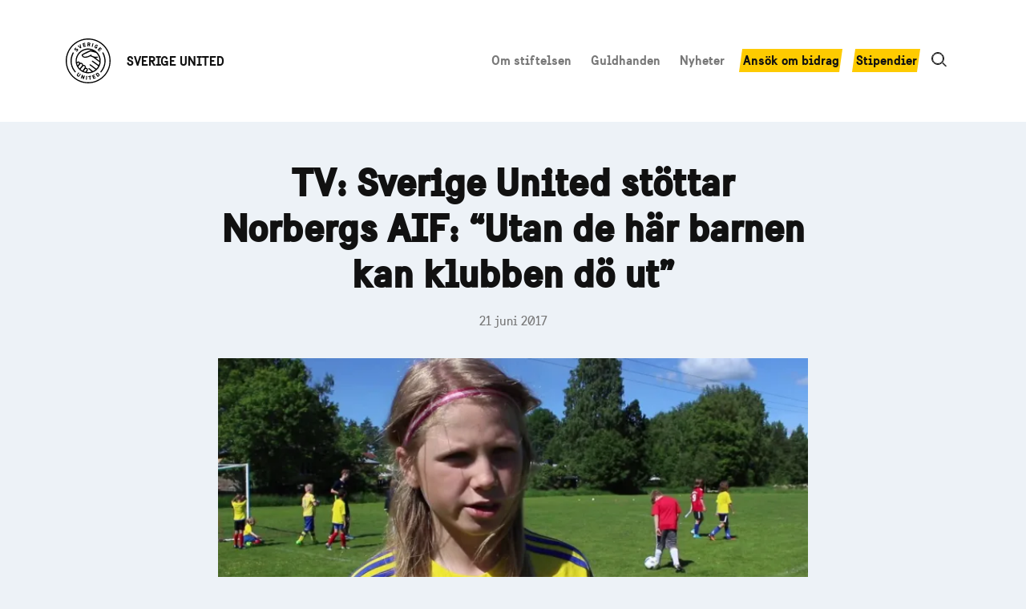

--- FILE ---
content_type: text/html; charset=UTF-8
request_url: https://sverigeunited.se/tv-utan-de-har-nyanlanda-barnen-kan-foreningen-ut/
body_size: 7290
content:
<!doctype html><html lang="sv-SE" class="no-js"><head><meta charset="UTF-8"><link media="all" href="https://sverigeunited.se/wp-content/cache/autoptimize/css/autoptimize_6555bde5f81695a3072d707fa8049067.css" rel="stylesheet"><title>TV: Sverige United stöttar Norbergs AIF: &quot;Utan de här barnen kan klubben dö ut&quot; - Sverige United : Sverige United</title><meta http-equiv="X-UA-Compatible" content="IE=edge,chrome=1"><meta name="viewport" content="width=device-width, initial-scale=1.0"><link rel="preload" href="https://usercontent.one/wp/sverigeunited.se/wp-content/themes/sverigeunited2020/fonts/swedensansbold-webfont.woff2?media=1738706213" as="font" type="font/woff2" crossorigin="anonymous"><link rel="preload" href="https://usercontent.one/wp/sverigeunited.se/wp-content/themes/sverigeunited2020/fonts/swedensans-webfont.woff2?media=1738706213" as="font" type="font/woff2" crossorigin="anonymous"> <script defer src="[data-uri]"></script> <link href="//www.google-analytics.com" rel="dns-prefetch"><link href="https://usercontent.one/wp/sverigeunited.se/wp-content/themes/sverigeunited2020/img/icons/favicon.ico?media=1738706213" rel="shortcut icon"><link href="https://usercontent.one/wp/sverigeunited.se/wp-content/themes/sverigeunited2020/img/icons/touch.png?media=1738706213" rel="apple-touch-icon-precomposed"><meta name='robots' content='index, follow, max-image-preview:large, max-snippet:-1, max-video-preview:-1' /><link rel="canonical" href="https://sverigeunited.se/tv-utan-de-har-nyanlanda-barnen-kan-foreningen-ut/" /><meta name="twitter:label1" content="Skriven av" /><meta name="twitter:data1" content="David Larsson" /><meta name="twitter:label2" content="Beräknad lästid" /><meta name="twitter:data2" content="3 minuter" /> <script type="application/ld+json" class="yoast-schema-graph">{"@context":"https://schema.org","@graph":[{"@type":"Article","@id":"https://sverigeunited.se/tv-utan-de-har-nyanlanda-barnen-kan-foreningen-ut/#article","isPartOf":{"@id":"https://sverigeunited.se/tv-utan-de-har-nyanlanda-barnen-kan-foreningen-ut/"},"author":{"name":"David Larsson","@id":"https://sverigeunited.se/#/schema/person/483fcec99c7b62c96f0cbc2d0397e289"},"headline":"TV: Sverige United stöttar Norbergs AIF: &#8220;Utan de här barnen kan klubben dö ut&#8221;","datePublished":"2017-06-21T10:10:50+00:00","dateModified":"2020-10-20T01:59:31+00:00","mainEntityOfPage":{"@id":"https://sverigeunited.se/tv-utan-de-har-nyanlanda-barnen-kan-foreningen-ut/"},"wordCount":550,"commentCount":0,"image":{"@id":"https://sverigeunited.se/tv-utan-de-har-nyanlanda-barnen-kan-foreningen-ut/#primaryimage"},"thumbnailUrl":"https://i0.wp.com/sverigeunited.se/wp-content/uploads/2020/10/tv-sverige-united-stottar-norber.jpg?fit=1280%2C720&ssl=1","articleSection":["Artiklar","Nyheter"],"inLanguage":"sv-SE","potentialAction":[{"@type":"CommentAction","name":"Comment","target":["https://sverigeunited.se/tv-utan-de-har-nyanlanda-barnen-kan-foreningen-ut/#respond"]}]},{"@type":"WebPage","@id":"https://sverigeunited.se/tv-utan-de-har-nyanlanda-barnen-kan-foreningen-ut/","url":"https://sverigeunited.se/tv-utan-de-har-nyanlanda-barnen-kan-foreningen-ut/","name":"TV: Sverige United stöttar Norbergs AIF: \"Utan de här barnen kan klubben dö ut\" - Sverige United","isPartOf":{"@id":"https://sverigeunited.se/#website"},"primaryImageOfPage":{"@id":"https://sverigeunited.se/tv-utan-de-har-nyanlanda-barnen-kan-foreningen-ut/#primaryimage"},"image":{"@id":"https://sverigeunited.se/tv-utan-de-har-nyanlanda-barnen-kan-foreningen-ut/#primaryimage"},"thumbnailUrl":"https://i0.wp.com/sverigeunited.se/wp-content/uploads/2020/10/tv-sverige-united-stottar-norber.jpg?fit=1280%2C720&ssl=1","datePublished":"2017-06-21T10:10:50+00:00","dateModified":"2020-10-20T01:59:31+00:00","author":{"@id":"https://sverigeunited.se/#/schema/person/483fcec99c7b62c96f0cbc2d0397e289"},"breadcrumb":{"@id":"https://sverigeunited.se/tv-utan-de-har-nyanlanda-barnen-kan-foreningen-ut/#breadcrumb"},"inLanguage":"sv-SE","potentialAction":[{"@type":"ReadAction","target":["https://sverigeunited.se/tv-utan-de-har-nyanlanda-barnen-kan-foreningen-ut/"]}]},{"@type":"ImageObject","inLanguage":"sv-SE","@id":"https://sverigeunited.se/tv-utan-de-har-nyanlanda-barnen-kan-foreningen-ut/#primaryimage","url":"https://i0.wp.com/sverigeunited.se/wp-content/uploads/2020/10/tv-sverige-united-stottar-norber.jpg?fit=1280%2C720&ssl=1","contentUrl":"https://i0.wp.com/sverigeunited.se/wp-content/uploads/2020/10/tv-sverige-united-stottar-norber.jpg?fit=1280%2C720&ssl=1","width":1280,"height":720},{"@type":"BreadcrumbList","@id":"https://sverigeunited.se/tv-utan-de-har-nyanlanda-barnen-kan-foreningen-ut/#breadcrumb","itemListElement":[{"@type":"ListItem","position":1,"name":"Hem","item":"https://sverigeunited.se/"},{"@type":"ListItem","position":2,"name":"Nyheter","item":"https://sverigeunited.se/nyheter/"},{"@type":"ListItem","position":3,"name":"TV: Sverige United stöttar Norbergs AIF: &#8221;Utan de här barnen kan klubben dö ut&#8221;"}]},{"@type":"WebSite","@id":"https://sverigeunited.se/#website","url":"https://sverigeunited.se/","name":"Sverige United","description":"Sverige United vill lyfta fram de ideella krafter som bidrar till integration av nyanlända svenskar med fotbollen som verktyg","potentialAction":[{"@type":"SearchAction","target":{"@type":"EntryPoint","urlTemplate":"https://sverigeunited.se/?s={search_term_string}"},"query-input":{"@type":"PropertyValueSpecification","valueRequired":true,"valueName":"search_term_string"}}],"inLanguage":"sv-SE"},{"@type":"Person","@id":"https://sverigeunited.se/#/schema/person/483fcec99c7b62c96f0cbc2d0397e289","name":"David Larsson","url":"https://sverigeunited.se/author/david/"}]}</script> <link rel='dns-prefetch' href='//stats.wp.com' /><link rel='preconnect' href='//i0.wp.com' /><link rel='preconnect' href='//c0.wp.com' /><link rel="alternate" title="oEmbed (JSON)" type="application/json+oembed" href="https://sverigeunited.se/wp-json/oembed/1.0/embed?url=https%3A%2F%2Fsverigeunited.se%2Ftv-utan-de-har-nyanlanda-barnen-kan-foreningen-ut%2F" /><link rel="alternate" title="oEmbed (XML)" type="text/xml+oembed" href="https://sverigeunited.se/wp-json/oembed/1.0/embed?url=https%3A%2F%2Fsverigeunited.se%2Ftv-utan-de-har-nyanlanda-barnen-kan-foreningen-ut%2F&#038;format=xml" /><link rel='stylesheet' id='sbi_styles-css' href='https://usercontent.one/wp/sverigeunited.se/wp-content/plugins/instagram-feed-pro/css/sbi-styles.min.css?media=1738706213' media='all' /><link rel='stylesheet' id='ctf_styles-css' href='https://usercontent.one/wp/sverigeunited.se/wp-content/plugins/custom-twitter-feeds-pro/css/ctf-styles.min.css?media=1738706213' media='all' /><link rel='stylesheet' id='cff-css' href='https://usercontent.one/wp/sverigeunited.se/wp-content/plugins/custom-facebook-feed-pro/assets/css/cff-style.min.css?media=1738706213' media='all' /><link rel='stylesheet' id='theme_base-css' href='https://usercontent.one/wp/sverigeunited.se/wp-content/themes/sverigeunited2020/style.css?media=1738706213' media='all' /> <script defer type="text/javascript" src="https://usercontent.one/wp/sverigeunited.se/wp-content/themes/sverigeunited2020/js/lib/responsive-nav.min.js?media=1738706213" id="responsive-nav-js"></script> <script type="text/javascript" src="https://sverigeunited.se/wp-includes/js/jquery/jquery.min.js" id="jquery-core-js"></script> <script defer type="text/javascript" src="https://sverigeunited.se/wp-includes/js/jquery/jquery-migrate.min.js" id="jquery-migrate-js"></script> <script defer type="text/javascript" src="https://usercontent.one/wp/sverigeunited.se/wp-content/themes/sverigeunited2020/js/scripts.js?media=1738706213" id="theme_basescripts-js"></script> <script type="text/javascript" src="https://usercontent.one/wp/sverigeunited.se/wp-content/plugins/stop-user-enumeration/frontend/js/frontend.js?media=1738706213" id="stop-user-enumeration-js" defer="defer" data-wp-strategy="defer"></script> <link rel="https://api.w.org/" href="https://sverigeunited.se/wp-json/" /><link rel="alternate" title="JSON" type="application/json" href="https://sverigeunited.se/wp-json/wp/v2/posts/811" /> <script defer src="[data-uri]"></script> <meta name="generator" content="webp-uploads 2.6.1"> <script defer src="[data-uri]"></script> </head><body class="wp-singular post-template-default single single-post postid-811 single-format-standard wp-embed-responsive wp-theme-sverigeunited2020 tv-utan-de-har-nyanlanda-barnen-kan-foreningen-ut"><div class="header-wrapper full-bleed"><header class="header clear wrapper"><div class="logo"> <a href="https://sverigeunited.se" class="logo__link"> <img class="logo__img lazyload" data-src="https://usercontent.one/wp/sverigeunited.se/wp-content/themes/sverigeunited2020/img/sverige-united-logo.svg?media=1738706213" alt="Sverige United" src="[data-uri]"> <span class="logo__text">SVERIGE UNITED</span> </a></div><nav class="nav nav-collapse" role="navigation"><ul><li id="menu-item-18" class="menu-item menu-item-type-post_type menu-item-object-page menu-item-has-children menu-item-18"><a href="https://sverigeunited.se/om-stiftelsen/">Om stiftelsen</a><ul class="sub-menu"><li id="menu-item-2172" class="menu-item menu-item-type-post_type menu-item-object-page menu-item-2172"><a href="https://sverigeunited.se/om-stiftelsen/om-oss/">Om oss</a></li><li id="menu-item-157" class="menu-item menu-item-type-post_type menu-item-object-page menu-item-157"><a href="https://sverigeunited.se/om-stiftelsen/vardegrund/">Värdegrund</a></li><li id="menu-item-169" class="menu-item menu-item-type-post_type menu-item-object-page menu-item-169"><a href="https://sverigeunited.se/om-stiftelsen/styrelse/">Styrelse</a></li><li id="menu-item-15" class="menu-item menu-item-type-post_type menu-item-object-page menu-item-15"><a href="https://sverigeunited.se/om-stiftelsen/kontakt/">Kontakt</a></li><li id="menu-item-2299" class="menu-item menu-item-type-post_type menu-item-object-page menu-item-2299"><a href="https://sverigeunited.se/om-stiftelsen/personuppgifter/">Personuppgifter</a></li></ul></li><li id="menu-item-5607" class="menu-item menu-item-type-post_type menu-item-object-page menu-item-5607"><a href="https://sverigeunited.se/guldhanden/">Guldhanden</a></li><li id="menu-item-25" class="menu-item menu-item-type-post_type menu-item-object-page current_page_parent menu-item-25"><a href="https://sverigeunited.se/nyheter/">Nyheter</a></li><li id="menu-item-16" class="knapp menu-item menu-item-type-post_type menu-item-object-page menu-item-16"><a href="https://sverigeunited.se/ansokan-om-bidrag/">Ansök om bidrag</a></li><li id="menu-item-2692" class="knapp menu-item menu-item-type-post_type menu-item-object-page menu-item-2692"><a href="https://sverigeunited.se/nominera-en-eldsjal/">Stipendier</a></li><li class="search-icon"><img class="open lazyload" alt="Search" data-src="https://usercontent.one/wp/sverigeunited.se/wp-content/themes/sverigeunited2020/img/search.svg?media=1738706213" src="[data-uri]"></li></ul></nav><div class="search-icon search-icon-2"> <img class="open lazyload" alt="Search" data-src="https://usercontent.one/wp/sverigeunited.se/wp-content/themes/sverigeunited2020/img/search.svg?media=1738706213" src="[data-uri]"></div></header></div><div class="search-box full-bleed"><div class="search-box__content wrapper"> <svg width="20px" height="19px" xmlns="http://www.w3.org/2000/svg" class="search-i"> <path d="M8 .5c2.071 0 3.946.84 5.303 2.197A7.477 7.477 0 0115.5 8a7.467 7.467 0 01-1.628 4.666h0l4.603 4.602-.707.707-4.57-4.569A7.474 7.474 0 018 15.5a7.477 7.477 0 01-5.303-2.197A7.477 7.477 0 01.5 8c0-2.071.84-3.946 2.197-5.303A7.477 7.477 0 018 .5zm0 1a6.48 6.48 0 00-4.596 1.904A6.48 6.48 0 001.5 8a6.48 6.48 0 001.904 4.596A6.48 6.48 0 008 14.5a6.48 6.48 0 004.596-1.904A6.48 6.48 0 0014.5 8a6.48 6.48 0 00-1.904-4.596A6.48 6.48 0 008 1.5z" fill="#fff" fill-rule="nonzero" stroke="#fff" /> </svg><form class="search" method="get" action="https://sverigeunited.se" role="search"> <input class="search-input" type="search" name="s" placeholder="Sök…"> <button class="search-submit visually-hidden" type="submit" role="button">Search</button></form></div></div><div class="wrapper main-content"><div class="main-content-fade full-bleed"></div><main><section class="single-content"><article id="post-811" class="post-811 post type-post status-publish format-standard has-post-thumbnail hentry category-artiklar category-nyheter"><h1> TV: Sverige United stöttar Norbergs AIF: &#8220;Utan de här barnen kan klubben dö ut&#8221;</h1> <span class="date">21 juni 2017</span> <img src="https://i0.wp.com/sverigeunited.se/wp-content/uploads/2020/10/tv-sverige-united-stottar-norber.jpg?resize=700%2C394&amp;ssl=1" class="post-thumbnail wp-post-image" alt="" decoding="async" fetchpriority="high" srcset="https://i0.wp.com/sverigeunited.se/wp-content/uploads/2020/10/tv-sverige-united-stottar-norber.jpg?w=1280&amp;ssl=1 1280w, https://i0.wp.com/sverigeunited.se/wp-content/uploads/2020/10/tv-sverige-united-stottar-norber.jpg?resize=250%2C141&amp;ssl=1 250w, https://i0.wp.com/sverigeunited.se/wp-content/uploads/2020/10/tv-sverige-united-stottar-norber.jpg?resize=700%2C394&amp;ssl=1 700w, https://i0.wp.com/sverigeunited.se/wp-content/uploads/2020/10/tv-sverige-united-stottar-norber.jpg?resize=768%2C432&amp;ssl=1 768w, https://i0.wp.com/sverigeunited.se/wp-content/uploads/2020/10/tv-sverige-united-stottar-norber.jpg?resize=120%2C68&amp;ssl=1 120w" sizes="(max-width: 700px) 100vw, 700px" /><p><iframe data-src="https://www.youtube.com/embed/DVGqV6RwrLg" width="560" height="315" frameborder="0" allowfullscreen="allowfullscreen" src="[data-uri]" class="lazyload" data-load-mode="1"></iframe></p><p><strong>När Norbergs AIF bjuder in nyanlända till gratis fotbollsskola har föreningen två tydliga mål. Att göra idrotten tillgänglig för så många som möjligt  &#8211; och att säkra sin egen överlevnad på sikt.</strong></p><p><strong>&#8211; Vi behöver de här barnen lika mycket som de behöver oss, säger ordföranden Joakim Rask.</strong></p><p>För ett par år sedan kom många flyktingar till Norbergs kommun i Västmanland och som så ofta på andra platser var det barnen som rotade sig snabbast. De lärde sig språket, träffade vänner, gick i skolan. Men det visade sig ofta vara svårt att fördjupa umgänget på fritiden, genom exempelvis organiserad idrott, eftersom deras familjer ofta fick klara vardagen med små ekonomiska resurser.</p><p>Då bestämde sig den lokala fotbollsföreningen, Norbergs AIF, för att agera. Klubben vände sig till sponsorer och andra aktörer &#8211; däribland Sverige United &#8211; för att kunna bjuda in så många barn som möjligt till sin årliga fotbollsskola. Tanken var att subventionera anmälningsavgifter och utrustning och därigenom öppna dörren även för dem som annars kanske skulle vara sysslolösa under sommarlovet.</p><p>&#8211; Vi vet ju att de här barnen ofta går i samma klass som sina etablerade svenska kamrater, men då handlar det om att man ses från kanske klockan åtta till 14 och sedan går var och en hem till sitt. Nu såg vi en möjlighet att faktiskt knyta ihop säcken även på fritiden och det är klart att det är bra för alla. Det blir integration på riktigt, säger Joakim Rask, ordförande för Norbergs AIF.</p><p>Dessutom fanns en annan faktor med i ekvationen. Om föreningen ska kunna upprätthålla sin verksamhet över tid behövs en tillströmning av nya medlemmar &#8211; annars utarmas såväl ungdomsverksamheten som seniorsidan successivt.</p><p>&#8211; Blickar man tillbaka ett decennium ungefär hade vi 14 aktiva ungdomslag i Norbergs AIF, och nu är vi nere på fem. Vi behöver med andra ord de här barnen lika mycket som de behöver oss. Ytterst handlar det om att vi inte ska riskera att dö ut som klubb, säger Joakim Rask.</p><p>Sverige United beslutade sig för att ge projektet ett handtag och i mitten av juni kom stiftelsen på besök för att titta på verksamheten. Där möttes vi av en fotbollsskola i högsta välmåga, med omkring 70 barn i olika åldrar och med vitt skilda bakgrunder. En av dem var Elliot Lugnet, tio år, som gladde sig åt att ha fått många nya vänner i laget.</p><p>&#8211; Det är jättekul och man märker att de verkligen älskar fotboll. Jag är väldigt glad att de får chansen att vara med i ett lag tillsammans med oss, säger han.</p><p><em>Titta gärna på inslaget ovanför, med bilder och intervjuer från fotbollsskolan. Stort tack till Norbergs AIF för den viktiga insats ni gör för integration genom fotbollen!</em></p></article></section></main><footer class="footer full-bleed" role="contentinfo"><div class="wrapper"><div class="footer-branding"> <img class="footer-branding__img" data-src="https://usercontent.one/wp/sverigeunited.se/wp-content/themes/sverigeunited2020/img/sverige-united-logo.svg?media=1738706213" alt="Sverige United" class="logo-img lazyload" src="[data-uri]"> <span class="footer-branding__text">&copy; 2026 SVERIGE UNITED</span></div><nav class="footer-nav"><ul id="menu-sidfoten" class="menu"><li id="menu-item-2182" class="menu-item menu-item-type-post_type menu-item-object-page menu-item-2182"><a href="https://sverigeunited.se/om-stiftelsen/kontakt/">Kontakt</a></li><li id="menu-item-2186" class="menu-item menu-item-type-post_type menu-item-object-page menu-item-2186"><a href="https://sverigeunited.se/om-stiftelsen/personuppgifter/">Personuppgifter</a></li><li id="menu-item-3409" class="menu-item menu-item-type-post_type menu-item-object-page menu-item-3409"><a href="https://sverigeunited.se/om-stiftelsen/om-oss/">Om stiftelsen</a></li></ul></nav><nav class="footer-social-nav"><ul id="menu-social-media" class="menu"><li id="menu-item-2209" class="instagram menu-item menu-item-type-custom menu-item-object-custom menu-item-2209"><a target="_blank" href="http://instagram.com/sverigeunited/">Instagram</a></li><li id="menu-item-2210" class="facebook menu-item menu-item-type-custom menu-item-object-custom menu-item-2210"><a target="_blank" href="http://facebook.com/sverigeunited">Facebook</a></li><li id="menu-item-2211" class="twitter menu-item menu-item-type-custom menu-item-object-custom menu-item-2211"><a target="_blank" href="http://twitter.com/sverigeunited">Twitter</a></li><li id="menu-item-5185" class="tiktok menu-item menu-item-type-custom menu-item-object-custom menu-item-5185"><a target="_blank" href="https://www.tiktok.com/@sverigeunited">TikTok</a></li></ul></nav></div></footer></div>  <script type="speculationrules">{"prefetch":[{"source":"document","where":{"and":[{"href_matches":"/*"},{"not":{"href_matches":["/wp-*.php","/wp-admin/*","/wp-content/uploads/*","/wp-content/*","/wp-content/plugins/*","/wp-content/themes/sverigeunited2020/*","/*\\?(.+)"]}},{"not":{"selector_matches":"a[rel~=\"nofollow\"]"}},{"not":{"selector_matches":".no-prefetch, .no-prefetch a"}}]},"eagerness":"conservative"}]}</script>  <script defer src="[data-uri]"></script> <script defer id="cffscripts-js-extra" src="[data-uri]"></script> <script defer type="text/javascript" src="https://usercontent.one/wp/sverigeunited.se/wp-content/plugins/custom-facebook-feed-pro/assets/js/cff-scripts.min.js?media=1738706213" id="cffscripts-js"></script> <script defer id="smush-lazy-load-js-before" src="[data-uri]"></script> <script defer type="text/javascript" src="https://usercontent.one/wp/sverigeunited.se/wp-content/plugins/wp-smushit/app/assets/js/smush-lazy-load.min.js?media=1738706213" id="smush-lazy-load-js"></script> <script type="text/javascript" id="jetpack-stats-js-before">_stq=window._stq||[];_stq.push(["view",{"v":"ext","blog":"124488497","post":"811","tz":"1","srv":"sverigeunited.se","j":"1:15.4"}]);_stq.push(["clickTrackerInit","124488497","811"]);</script> <script type="text/javascript" src="https://stats.wp.com/e-202603.js" id="jetpack-stats-js" defer="defer" data-wp-strategy="defer"></script> <script defer id="ocvars" src="[data-uri]"></script>  <script>(function(f,i,r,e,s,h,l){i['GoogleAnalyticsObject']=s;f[s]=f[s]||function(){(f[s].q=f[s].q||[]).push(arguments)},f[s].l=1*new Date();h=i.createElement(r),l=i.getElementsByTagName(r)[0];h.async=1;h.src=e;l.parentNode.insertBefore(h,l)})(window,document,'script','//www.google-analytics.com/analytics.js','ga');ga('create','UA-XXXXXXXX-XX','yourdomain.com');ga('send','pageview');</script> <script defer src="[data-uri]"></script> </body></html>

--- FILE ---
content_type: image/svg+xml
request_url: https://usercontent.one/wp/sverigeunited.se/wp-content/themes/sverigeunited2020/img/sverige-united-logo.svg?media=1738706213
body_size: 5550
content:
<svg xmlns="http://www.w3.org/2000/svg" x="0px" y="0px" viewBox="0 0 125.9 125.9">
  <path d="M62.9 0C28.2 0 0 28.2 0 62.9s28.2 62.9 62.9 62.9 62.9-28.2 62.9-62.9C125.9 28.2 97.7 0 62.9 0zm0 122.7c-33 0-59.8-26.8-59.7-59.8C3.2 29.9 30 3.1 63 3.2c32.9 0 59.7 26.8 59.7 59.8 0 32.9-26.8 59.7-59.8 59.7z"/>
  <path d="M102.4 40.1l2.7-1.5c4.8 8.9 7.5 18.3 6.6 28.4-1 11.1-5.5 20.6-12.8 28.7-.8-.8-1.6-1.4-2.3-2.1 13.8-16.5 15.8-34.3 5.8-53.5zM20.2 38.6l2.7 1.5c-10 19.1-8.1 36.9 5.8 53.6-.7.6-1.5 1.2-2.3 1.9-6-6.5-10.1-14.4-12-23.4-2.7-12.3.5-24.3 5.8-33.6zM51.6 103.8c.8.3 1.5.5 2.3.8-1.2 3.3-2.3 6.6-3.5 9.9l-1.8-.6c-.2-.1-.3-.4-.4-.6-.5-1.9-1-3.8-1.5-5.8-.1-.2-.1-.4-.2-.9-.7 2-1.4 3.8-2 5.7-.7-.3-1.4-.5-2.3-.8 1.2-3.3 2.3-6.6 3.5-9.9.6.2 1.3.4 1.8.6.2.1.4.5.4.7.6 2.1 1.1 4.1 1.7 6.4.6-1.8 1.3-3.6 2-5.5zM97.1 27.6c-.4.5-.8.9-1.3 1.5.9.8 1.9 1.7 2.9 2.6-.7.7-1.1 1.2-1.6 1.6-1-.9-2-1.9-2.9-2.8l-1.6 1.6c1.1 1 2.3 2.1 3.4 3.1l-1.5 1.5c-1.7-1.6-3.4-3.2-5.3-4.9 2.6-2.5 5.1-4.9 7.4-7.2 1.8 1.7 3.6 3.3 5.3 4.9-.6.5-1 1-1.4 1.4-1.1-1.1-2.2-2.2-3.4-3.3zM76.9 105c.2.6.5 1.2.7 1.8l3.9-1.5c.3.7.5 1.3.8 2l-3.9 1.5c.2.6.5 1.2.7 1.9 1.5-.6 3-1.2 4.6-1.8.3.6.5 1.3.8 2-2.3.9-4.5 1.8-6.8 2.7-1.3-3.3-2.5-6.5-3.8-9.8 2.3-.9 4.5-1.8 6.8-2.7.3.6.5 1.3.8 2-1.5.7-3 1.3-4.6 1.9zM54.7 16.3c.2.7.3 1.4.5 2-1.4.3-2.7.7-4.1 1 .2.7.3 1.3.5 2 1.6-.4 3.2-.8 4.8-1.1.2.7.3 1.4.5 2.1-2.4.6-4.7 1.2-7.1 1.7-.8-3.4-1.7-6.7-2.5-10.2 2.4-.6 4.7-1.2 7.1-1.7.2.7.3 1.3.5 2.1-1.6.4-3.1.8-4.8 1.2.1.6.3 1.2.5 1.9 1.3-.4 2.7-.7 4.1-1zM40.6 98.6c.7.5 1.3.9 1.9 1.4-1.5 2.1-2.9 4.1-4.4 6.1-.8 1-1.9 1.2-3.1 1-1.5-.3-2.7-1.2-3.5-2.5-.6-1.1-.7-2.2 0-3.3 1.4-2.1 2.9-4.1 4.4-6.1.7.5 1.3.9 2 1.4L34 102c-.7 1-.4 2.1.7 2.6.8.4 1.5.2 2.1-.6 1.2-1.6 2.4-3.3 3.5-4.9 0-.1.1-.3.3-.5zM85.7 22c1.2.6 2.2 1.2 3.4 1.9-.7 1.3-1.4 2.5-2.1 3.8-.1.1-.3.2-.4.3-2.1.7-5.3-1-5.7-3.3-.1-.7.1-1.6.3-2.3.5-1.1 1.1-2.1 1.7-3.1.9-1.6 2-2.1 3.8-1.9 1.7.2 3.5 1.7 4 3.2-.6.3-1.2.7-1.7.9-.6-.5-1-1.1-1.6-1.5-1-.7-1.9-.4-2.6.6-.5.8-.9 1.6-1.4 2.5-.6 1.1.1 2.3 1.4 2.5.2 0 .5-.1.7-.3.2-.2.3-.6.5-.8-.4-.3-1.1-.7-1.1-.9 0-.5.4-1 .8-1.6zM29.5 36.9c-.1-.7-.2-1.4-.4-2.1.3-.1.6-.1.8-.2.7-.5 1.5-.9 2.1-1.5.4-.4.7-1 .2-1.5-.4-.5-.9-.2-1.4 0l-2.1 1.2c-1.4.7-2.5.6-3.5-.4-1-.9-1.2-2.3-.5-3.6.9-1.6 2.2-2.8 4.1-3.3.2.7.5 1.4.6 1.9-.9.7-1.6 1.2-2.3 1.8-.3.3-.6.8-.2 1.2.4.5.8.3 1.2.1 1-.5 1.9-1.1 2.8-1.5 1.8-.7 3.7.5 3.9 2.4v.5c-.2 2.5-2.8 4.9-5.3 5zM35.5 19.4c1.7 1.7 3.4 3.3 5.1 4.9.1 0 .1 0 .2-.1-.6-2.3-1.1-4.5-1.7-6.9.7-.4 1.4-.8 2.2-1.3.8 3.6 1.6 7.1 2.4 10.7-.6.4-1.2.8-1.9 1.1-.1.1-.4 0-.5-.1-2.6-2.3-5.3-4.7-7.9-7.1.6-.3 1.3-.7 2.1-1.2zM69.7 115.4l-2.4.3c-.3-2.8-.6-5.5-1-8.2-.9.1-1.7.2-2.6.2l-.3-2.1c2.6-.3 5.1-.6 7.7-.9l.3 2.1c-.9.1-1.7.2-2.6.3.3 2.8.6 5.5.9 8.3zM56.7 115.5c.3-3.5.7-6.9 1-10.4.8.1 1.5.1 2.4.2-.3 3.5-.7 6.9-1 10.4-.8-.1-1.5-.1-2.4-.2zM75.6 13.1c.8.2 1.5.4 2.3.7-.9 3.4-1.9 6.7-2.8 10.1-.8-.2-1.5-.4-2.3-.6.9-3.5 1.8-6.8 2.8-10.2zM67.2 17.9c.4-.3.7-.6 1-.9 1.6-1.8.9-4.9-1.4-5.3-1.8-.3-3.7-.3-5.6-.4-.1 3.6-.3 7-.4 10.5h2.5v-3.7c1.5-.1 1.5-.1 1.9 1.1l.9 2.4c.1.2.3.4.5.4.7.1 1.4.1 2.2.1-.3-.8-.6-1.5-.8-2.1-.2-.6-.5-1.3-.8-2.1zm-1.7-1.8h-2c0-.9.1-1.6.1-2.4h2c.7.1 1 .5 1 1.2 0 .8-.4 1.2-1.1 1.2zM94 100.5c-.7-.9-1.4-1.9-2.1-2.8-1.1-1.4-2.5-1.9-4-1-1.5.8-2.8 1.9-4.3 2.9 2.1 2.9 4.1 5.7 6.2 8.5 1.2-.9 2.4-1.7 3.5-2.6 1.8-1.4 2-3.2.7-5zm-2.5 3.8c-.3.2-.6.4-.9.7-1.2-1.7-2.4-3.3-3.7-5 .3-.2.5-.4.7-.5 1.3-.9 2-.8 2.9.4.5.6.9 1.2 1.4 1.8.7 1 .6 1.8-.4 2.6zM96.9 53.5C92.7 38.6 78.8 28.2 63 28.1c-3.1 0-6.1.4-9 1.1-18 4.6-29.3 22.6-25.5 40.7 3.2 15.2 16 26.4 31.7 27.7 5.3.4 10.5-.3 15.5-2.2 16.9-6.4 26.1-24.6 21.2-41.9zM33.8 75.7h-.3c-.6-1.8-1.1-3.5-1.7-5.3 0-.2.1-.4.2-.5.7-.6 1.5-1.3 2.3-1.9.9-.6 1.6-.4 2.3.2.6.6.9 1.6.5 2.4-.7 1.3-1.5 2.5-2.3 3.7-.4.5-.7 1-1 1.4zm1.7 3.6c-.1-.1 0-.4.1-.5 1.6-2.2 3.3-4.5 5-6.6.9-1.2 3.1-1.2 4.2-.2s1.5 2.8.6 4c-2 2.7-4.1 5.4-6.3 8.3-1.3-1.9-2.4-3.4-3.6-5zm11.3 11c-1.8-1.3-3.5-2.5-5.3-3.8.9-1.1 1.7-2.1 2.5-3.1 1.6-1.9 3.1-3.7 4.7-5.6.8-1 2.5-1.1 3.5-.2 1.3 1.2 1.6 2.7.7 4.3-.9 1.5-1.9 2.9-2.9 4.3s-2.1 2.7-3.2 4.1zm11.9-1.8c-.9 1.7-1.9 3.3-3 4.9-.1.1-.4.2-.6.1-1.6-.5-3.2-1-5-1.5 1.7-2.1 3.1-4 4.7-5.9.9-1 2-1.1 3.1-.5 1 .7 1.4 1.7.8 2.9zm36-21.2c-.4 2.5-1 4.9-2 7.3-.3-.2-.5-.3-.7-.5-5.3-3.8-10.5-7.6-15.8-11.3-.3-.2-.7-.5-1.1-.6-.7-.1-1.2.2-1.6.8-.3.6-.2 1.2.2 1.8.2.2.5.4.7.6 5.4 3.9 10.8 7.8 16.2 11.6.2.1.4.3.7.5-1.4 2.8-3.3 5.2-5.5 7.5-.2-.2-.5-.3-.7-.5C80 80.7 74.9 76.9 69.7 73c-.3-.2-.5-.4-.8-.5-.7-.2-1.5.1-1.8.7-.4.7-.3 1.5.4 2 .6.5 1.3 1 2 1.5 4.6 3.5 9.2 6.9 14 10.6-.2.1-.4.3-.6.4-2 1.2-4.1 2.5-6.1 3.8-.4.3-.8.2-1.1-.2-3-2.6-6.1-5.2-9.1-7.7-.3-.3-.7-.5-1-.6-.7-.2-1.4.1-1.8.7-.4.6-.3 1.4.3 1.9.7.6 1.5 1.3 2.2 1.9 2 1.7 4 3.4 5.9 5 .2.1.3.3.5.5-3.1 1.3-9.2 1.9-13.5 1.3.5-.7 1-1.4 1.3-2.1.6-1.3 1.3-2.6 1.5-3.9.5-3.2-1.8-5.7-5.1-6.1h-.7c.5-2.3.2-4.3-1.3-6.1-1.6-1.8-3.6-2.2-5.9-2-.2-2.2-1.2-3.9-3-5s-3.8-1.2-5.8-.7c-2.1-4.2-4.6-4.8-9.1-2.1C30 58.9 32.4 47 42.3 38.8c10.3-8.5 24.1-9.2 33.9-4.5-1.9-.4-3.7-.7-5.5-1.1-1.4-.2-2.7 0-3.9.6-5.3 2.5-10.6 5-15.8 7.6-1.7.9-3.4 1.9-5 3s-1.7 2-1 3.8c1.5 3.8 5 6 9.5 5.9 4.9-.1 9.5-1.4 13.8-3.8.5-.3 1-.4 1.6-.1 1.5.7 3.1 1.4 4.7 2 1.2.4 2.2 1 3.2 1.8 5.4 4 10.8 8 16.3 12 .5.4.7.7.6 1.3zm.2-4.5c-3.8-2.8-7.4-5.5-11.1-8.2v-.2h.9c1.3-.1 2.6-.1 4-.2 1.2-.1 1.9-.8 1.8-1.7-.1-.9-.8-1.4-2-1.4-2.2 0-4.4.2-6.6 0-3.4-.4-6.4-1.8-9.6-3.1.1-.2.1-.3.2-.4.3-.7.2-1.3-.4-1.9-.5-.5-1.3-.5-2-.1-1.5.9-3 1.9-4.5 2.7-3.6 1.8-7.3 2.9-11.4 2.8-2.4 0-4.5-.7-5.9-2.9-.2-.3-.4-.7-.6-1.1 1.1-.7 2.2-1.5 3.3-2 5.8-2.8 11.6-5.6 17.4-8.3.9-.4 2.1-.3 3.1 0 4.1 1 8.2 2.2 12.3 3.3.9.2 1.6.7 2.3 1.4 4.6 4.9 7.5 10.7 8.4 17.5.2 1.1.2 2.3.3 3.4.1-.2.1 0 .1.4z"/>
</svg>
